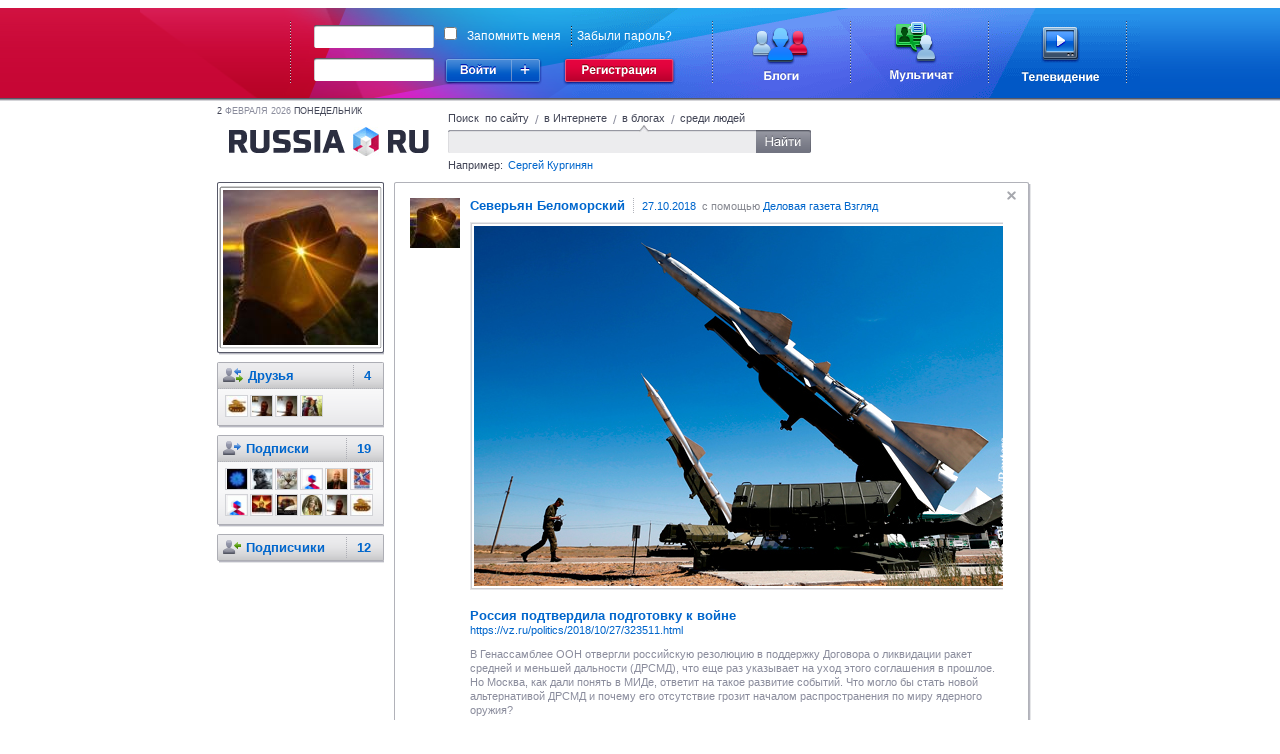

--- FILE ---
content_type: text/html;charset=UTF-8
request_url: https://russiaru.net/severjanbelomo1/status/85763000003e8
body_size: 7258
content:
<!DOCTYPE html PUBLIC "-//W3C//DTD XHTML 1.0 Strict//EN" "http://www.w3.org/TR/xhtml1/DTD/xhtml1-strict.dtd">
<html xmlns="http://www.w3.org/1999/xhtml"><head><title>RUSSIARU.NET - Блоги - Северьян Беломорский</title><meta name="keywords" content="russia, russiaru.net, телеканал"/><meta http-equiv="Content-Type" content="text/html; charset=UTF-8"/><meta http-equiv="Content-Language" content="ru"/><link rel="shortcut icon" type="image/x-icon" href="/favicon_portal.ico"/><script type="text/javascript">
            var url = decodeURIComponent(window.location + '');
            var i = url.indexOf('#');
            if (i > 0) {
                var loc = url.substring(i + 1);
                if (loc.indexOf("?") == 0) {
                	window.location.href = loc.substring(1);
				}
			}
		</script><link rel="alternate" type="application/rss+xml" title="RSS" href="/data/rss/severjanbelomo1/"/><link rel="stylesheet" type="text/css" href="/min/css/all-min.css?ts=1583451321000"></link>
<script type="text/javascript" src="/min/js/all-min.js?ts=1583451321000"></script>
</head><body><div id="glass" class="glass" style="display:none"><div class="wrapper-inner" hasLayout="true"></div></div><div id="loading"></div><div class="body"><div id="head-panel"><link rel="stylesheet" type="text/css" href="/css/commons.css"/><table cellpadding="0" cellspacing="0" border="0" class="top-main-banner"><tbody><tr><td witdh="49%" class="left-banner"> 
		</td><td width="1000px" class="main-banner"><div class="rel"><form action="https://russiaru.net/login" method="POST"><div class="input-wrap login-input"><div class="corner-lt"></div><div class="corner-rt"></div><div class="corner-lb"></div><div class="corner-rb"></div><div class="line-top"></div><div class="line-left"></div><div class="line-right"></div><div class="line-bottom"></div><input type="text" name="lb_login" value=""/></div><div class="passwd-input input-wrap"><div class="corner-lt"></div><div class="corner-rt"></div><div class="corner-lb"></div><div class="corner-rb"></div><div class="line-top"></div><div class="line-left"></div><div class="line-right"></div><div class="line-bottom"></div><input type="password" name="lb_password"/></div><div class="error-popup">Неверный логин или пароль</div><div class="signin"><div class="enter"></div><div class="enter-site"><div class="enter-sites-popup" style="display: none;"><div class="corner lt"></div><div class="corner rt"></div><div class="corner lb"></div><div class="corner rb"></div><div class="line t"></div><div class="line b"></div><div class="line l"></div><div class="line r"></div><div class="line shadow t"></div><div class="line shadow b"></div><div class="line shadow l"></div><div class="line shadow r"></div><div class="pointer"></div><div class="title">Вход из соцсетей</div><div class="items"><div class="item vk" name="vkontakte">ВКонтакте</div><div class="item facebook" name="facebook">Facebook</div><div class="item twitter" name="twitter">Twitter</div><div class="item mailru" name="mailru">Мой мир</div><div class="item yaru" name="yaru">Я.ру</div><div class="item googleplus" name="googleplus">Google+</div><div class="item odnoklassniki" name="odnoklassniki">Одноклассники</div></div></div></div></div><a href="http://www.russiaru.net/registration/" class="reg"></a><div class="checksave"><input type="checkbox" class="remember-input" name="lb_remember" value="true"/><label>Запомнить меня</label><span></span><a href="http://russiaru.net/recover/">Забыли пароль?</a></div><input type="hidden" name="lb_redirect" value="http://russiaru.net/"/></form><a href="http://www.russiaru.net/blogs/" class="blog-link"></a><a href="http://www.russiaru.net/" class="chat-link"></a><a href="http://tv.russiaru.net/" class="tv-link"></a></div></td><td witdh="49%" class="right-banner"> 
		</td></tr></tbody></table><script src="/js/smile.js" type="text/javascript"></script><script src="/js/commons.js" type="text/javascript"></script></div><table cellpadding="0" cellspacing="0" border="0" width="100%"><tr><td width="20%"></td><td style="min-width: 824px;" width="60%" valign="top"><div class="main-container"><div class="header"><div class="today"><span>2</span>
                    Февраля 2026 <span>понедельник</span></div><a class="logo" href="/"></a><form class="search"><div class="search-tab russia">
                        Поиск  по сайту
                    </div><span class="spliter">/</span><div class="search-tab internet ">
                        в Интернете
                    </div><span class="spliter">/</span><div class="search-tab blog current">
                        в блогах
                    </div><span class="spliter">/</span><div class="search-tab users ">
                        среди людей
                    </div><div class="clear"></div><div class="search-input"><div class="input-wrapper"><div class="corner-inp lt"></div><div class="corner-inp rt"></div><div class="corner-inp lb"></div><div class="corner-inp rb"></div><div class="inp"><input type="text" name="q" value=""/></div></div><div class="search-btn"></div></div><div class="example">
                        Например: <span>Сергей Кургинян</span></div></form></div><div id="area-container" class="area-container"><div id="right_column" class="users-coll"><div class="right-column"><div class="user-block top"><div class="corner-lt"></div><div class="corner-rt"></div><div class="corner-lb"></div><div class="corner-rb"></div><div class="ava"><div class="shade-right"></div><div class="shade-bottom"></div><div class="shade-left"></div><div class="shade-top"></div><a href="/severjanbelomo1"><img alt="Северьян Беломорский" width="155px" height="155px" src="/avatar/severjanbelomo1@russiaru.net/orig/6569968323.jpg"/></a></div><div class="shade-right"></div><div class="shade-bottom"></div></div><div class="user-block"><div class="corner-lt"></div><div class="corner-rt"></div><div class="corner-lb"></div><div class="corner-rb"></div><div class="block dot hdr"><img class="info sys_ava" src="/images/user-menu-icons/friends.png" title="Друзья" alt="Друзья"/><a href="/severjanbelomo1/friends/">Друзья <span class="count">4</span></a><br/></div><div class="block followers"><a href="/Buriat/"><img class="sys_ava" width="20" height="20" src="/avatar/Buriat@russiaru.net/small/0049678980.jpg" alt="Бурятский танкист" title="Бурятский танкист"/></a><a href="/id537784/"><img class="sys_ava" width="20" height="20" src="/avatar/oobloom@russiaru.net/small/1145311042.jpg" alt="Виктор Власов" title="Виктор Власов"/></a><a href="/id357354/"><img class="sys_ava" width="20" height="20" src="/avatar/id357354@russiaru.net/small/6967940262.jpg" alt="Виктор Власов " title="Виктор Власов "/></a><a href="/morehod1/"><img class="sys_ava" width="20" height="20" src="/avatar/morehod1@russiaru.net/small/2554303753.jpg" alt="кэп военморов" title="кэп военморов"/></a><div class="clear"></div></div><div class="shade-right"></div><div class="shade-bottom"></div></div><div class="user-block"><div class="corner-lt"></div><div class="corner-rt"></div><div class="corner-lb"></div><div class="corner-rb"></div><div class="block hdr dot"><img class="info" src="/images/user-menu-icons/following.png" title="Подписки" alt="Подписки"/><a href="/severjanbelomo1/following/" title="Люди, записи которых Вы читаете">Подписки  <span class="count">19</span></a><br/></div><div class="block followers"><a href="/mail_egor/"><img class="sys_ava" width="20" height="20" src="/avatar/mail_egor@russiaru.net/small/8351393019.jpg" alt="Egor Gerasimenko" title="Egor Gerasimenko"/></a><a href="/RockerMan/"><img class="sys_ava" width="20" height="20" src="/avatar/RockerMan@russiaru.net/small/6641335299.jpg" alt="Rocker Man" title="Rocker Man"/></a><a href="/adolf2015/"><img class="sys_ava" width="20" height="20" src="/avatar/adolf2015@russiaru.net/small/3036017540.jpg" alt="михаил тутошний" title="михаил тутошний"/></a><a href="/nic001/"><img class="sys_ava" width="20" height="20" src="/avatar/nic001@russiaru.net/small/avatar.jpg" alt="Николай Спартаковский" title="Николай Спартаковский"/></a><a href="/victorbagrov/"><img class="sys_ava" width="20" height="20" src="/avatar/victorbagrov@russiaru.net/small/2828521038.jpg" alt="Виктор  Багров" title="Виктор  Багров"/></a><a href="/AlexSecond/"><img class="sys_ava" width="20" height="20" src="/avatar/AlexSecond@russiaru.net/small/5319924658.jpg" alt="Alex  Second" title="Alex  Second"/></a><a href="/NikoSha/"><img class="sys_ava" width="20" height="20" src="/avatar/NikoSha@russiaru.net/small/avatar.jpg" alt="Николай Шахов" title="Николай Шахов"/></a><a href="/vovablank/"><img class="sys_ava" width="20" height="20" src="/avatar/vovablank@russiaru.net/small/8498701653.jpg" alt="Дедушка Мировой Революции" title="Дедушка Мировой Революции"/></a><a href="/507vlad830/"><img class="sys_ava" width="20" height="20" src="/avatar/507vlad830@russiaru.net/small/5378462159.jpg" alt="Влад ИВАНОВ" title="Влад ИВАНОВ"/></a><a href="/Martta/"><img class="sys_ava" width="20" height="20" src="/avatar/Martta@russiaru.net/small/8201062539.jpg" alt="Марфа Ивановна" title="Марфа Ивановна"/></a><a href="/id357354/"><img class="sys_ava" width="20" height="20" src="/avatar/id357354@russiaru.net/small/6967940262.jpg" alt="Виктор Власов " title="Виктор Власов "/></a><a href="/Buriat/"><img class="sys_ava" width="20" height="20" src="/avatar/Buriat@russiaru.net/small/0049678980.jpg" alt="Бурятский танкист" title="Бурятский танкист"/></a></div><div class="shade-right"></div><div class="shade-bottom"></div></div><div class="user-block"><div class="corner-lt"></div><div class="corner-rt"></div><div class="corner-lb"></div><div class="corner-rb"></div><div class="block hdr"><img class="info" src="/images/user-menu-icons/followers.png" align="absmiddle" title="Подписчики" alt="Подписчики"/><a href="/severjanbelomo1/followers/" title="Люди, которые читают Ваши записи">Подписчики <span class="count">12</span></a><br/></div><div class="shade-right"></div><div class="shade-bottom"></div></div></div><div class="clear"></div></div><div id="wnd-message-text" style="display: none"><div class="wnd-warning message"><div class="text"></div><div class="gray-button cancel">Закрыть</div></div></div><div class="user-content" id="status_area"><div class="border-block" id="timeline" ts="1540676356260"><div class="event " id="85763000003e8" uid="546659" sid=""><div class="corner-lt"></div><div class="corner-rt"></div><div class="corner-lb"></div><div class="corner-rb"></div><div class="shade-right"></div><div class="shade-bottom"></div><div title="Скрыть" class="sys_hide remove"></div><a href="/severjanbelomo1"><img align="left" class="userpic" src="/avatar/severjanbelomo1@russiaru.net/userpic/6569968323.jpg" width="50px" height="50px"/></a><a href="/severjanbelomo1"><span class="username">Северьян Беломорский</span></a><span class="from-label"><a href="/severjanbelomo1/status/85763000003e8" class="sys_uptime">27.10.2018</a>
			 с помощью <a rel = 'nofollow' href="https://vz.ru/politics/2018/10/27/323511.html">Деловая газета Взгляд</a></span><div class="text">
				<div class="shared"><div class="item"><div class="image"><div class="border"><img src="https://img.vz.ru/upimg/soc/soc_323511.jpg" /><div class="shadow left"></div><div class="shadow right"></div><div class="shadow top"></div><div class="shadow bottom"></div></div></div><div class="info"><div class="title">&#1056;&#1086;&#1089;&#1089;&#1080;&#1103; &#1087;&#1086;&#1076;&#1090;&#1074;&#1077;&#1088;&#1076;&#1080;&#1083;&#1072; &#1087;&#1086;&#1076;&#1075;&#1086;&#1090;&#1086;&#1074;&#1082;&#1091; &#1082; &#1074;&#1086;&#1081;&#1085;&#1077;</div><div class="url"><a target="_blank" rel="nofollow" href="https://vz.ru/politics/2018/10/27/323511.html">https://vz.ru/politics/2018/10/27/323511.html</a></div><div class="desciption">&#1042; &#1043;&#1077;&#1085;&#1072;&#1089;&#1089;&#1072;&#1084;&#1073;&#1083;&#1077;&#1077; &#1054;&#1054;&#1053; &#1086;&#1090;&#1074;&#1077;&#1088;&#1075;&#1083;&#1080; &#1088;&#1086;&#1089;&#1089;&#1080;&#1081;&#1089;&#1082;&#1091;&#1102; &#1088;&#1077;&#1079;&#1086;&#1083;&#1102;&#1094;&#1080;&#1102; &#1074; &#1087;&#1086;&#1076;&#1076;&#1077;&#1088;&#1078;&#1082;&#1091; &#1044;&#1086;&#1075;&#1086;&#1074;&#1086;&#1088;&#1072; &#1086; &#1083;&#1080;&#1082;&#1074;&#1080;&#1076;&#1072;&#1094;&#1080;&#1080; &#1088;&#1072;&#1082;&#1077;&#1090; &#1089;&#1088;&#1077;&#1076;&#1085;&#1077;&#1081; &#1080; &#1084;&#1077;&#1085;&#1100;&#1096;&#1077;&#1081; &#1076;&#1072;&#1083;&#1100;&#1085;&#1086;&#1089;&#1090;&#1080; (&#1044;&#1056;&#1057;&#1052;&#1044;), &#1095;&#1090;&#1086; &#1077;&#1097;&#1077; &#1088;&#1072;&#1079; &#1091;&#1082;&#1072;&#1079;&#1099;&#1074;&#1072;&#1077;&#1090; &#1085;&#1072; &#1091;&#1093;&#1086;&#1076; &#1101;&#1090;&#1086;&#1075;&#1086; &#1089;&#1086;&#1075;&#1083;&#1072;&#1096;&#1077;&#1085;&#1080;&#1103; &#1074; &#1087;&#1088;&#1086;&#1096;&#1083;&#1086;&#1077;. &#1053;&#1086; &#1052;&#1086;&#1089;&#1082;&#1074;&#1072;, &#1082;&#1072;&#1082; &#1076;&#1072;&#1083;&#1080; &#1087;&#1086;&#1085;&#1103;&#1090;&#1100; &#1074; &#1052;&#1048;&#1044;&#1077;, &#1086;&#1090;&#1074;&#1077;&#1090;&#1080;&#1090; &#1085;&#1072; &#1090;&#1072;&#1082;&#1086;&#1077; &#1088;&#1072;&#1079;&#1074;&#1080;&#1090;&#1080;&#1077; &#1089;&#1086;&#1073;&#1099;&#1090;&#1080;&#1081;. &#1063;&#1090;&#1086; &#1084;&#1086;&#1075;&#1083;&#1086; &#1073;&#1099; &#1089;&#1090;&#1072;&#1090;&#1100; &#1085;&#1086;&#1074;&#1086;&#1081; &#1072;&#1083;&#1100;&#1090;&#1077;&#1088;&#1085;&#1072;&#1090;&#1080;&#1074;&#1086;&#1081; &#1044;&#1056;&#1057;&#1052;&#1044; &#1080; &#1087;&#1086;&#1095;&#1077;&#1084;&#1091; &#1077;&#1075;&#1086; &#1086;&#1090;&#1089;&#1091;&#1090;&#1089;&#1090;&#1074;&#1080;&#1077; &#1075;&#1088;&#1086;&#1079;&#1080;&#1090; &#1085;&#1072;&#1095;&#1072;&#1083;&#1086;&#1084; &#1088;&#1072;&#1089;&#1087;&#1088;&#1086;&#1089;&#1090;&#1088;&#1072;&#1085;&#1077;&#1085;&#1080;&#1103; &#1087;&#1086; &#1084;&#1080;&#1088;&#1091; &#1103;&#1076;&#1077;&#1088;&#1085;&#1086;&#1075;&#1086; &#1086;&#1088;&#1091;&#1078;&#1080;&#1103;?</div></div></div></div><div class="status">C&#1085;&#1072;&#1095;&#1072;&#1083;&#1072;, &#1083;&#1080;&#1073;&#1077;&#1088;&#1072;&#1089;&#1090;&#1085;&#1091;&#1102; &#1084;&#1088;&#1072;&#1079;&#1100; &#1080;&#1079; &#1089;&#1090;&#1088;&#1072;&#1085;&#1099; &#1087;&#1086;&#1074;&#1099;&#1074;&#1077;&#1089;&#1090;&#1080; !  &#1055;&#1086;&#1090;&#1086;&#1084; &#1091;&#1078;&#1077; &#1074;&#1086;&#1077;&#1074;&#1072;&#1090;&#1100;  ! </div>
				</div><div class="like-block status-block">
				Понравилось <img src="/images/unlike.gif"/><a class="sys_show_likes" href="#">3 людям</a></div><div class="comment-block"><div class="comment" id="617" uid="539372" created="1540676356260"><a href="/Vreditel/"><img align="left" class="userpic" src="/avatar/Vreditel@russiaru.net/comment/avatar.jpg" width="25px" height="25px"/></a><a href="/Vreditel/"><span class="username">Александр Макаров</span></a><span class="bor"><span class="sys_uptime">28.10.2018</span></span> <div class='message'>Запупукинцев для войны не хватит, придеться еще гастарбайтеров завезти.</div>					
				
				<div class="shade-top"></div><div class="shade-left"></div><div class="shade-right"></div><div class="shade-bottom"></div><div class="pointer"></div><ul class="function-event-comment" id="617"><li><a href="#" class="sys_like "><img src="/images/like.gif"/>Нравится</a></li><li class="spliter"></li><li><a href="#" class="sys_reply"><img src="/images/reply.gif" style="margin-top: -1px"/>Ответить</a></li><li class="spliter"></li><li><a href="#" class="sys_spam">Пожаловаться</a></li></ul></div><div class="new-comment-event"><a href="/severjanbelomo1"><img align="left" class="userpic" src="/avatar/guest@russiaru.net/comment/avatar.jpg" width="25" height="25"/></a><div class="bor"><div contenteditable="true" class="comment-field">Оставить комментарий</div></div><div class="smiles-icon" style="display: none;"></div><div class="smiles" style="display: none;"><div class="corner lt"></div><div class="corner rt"></div><div class="corner lb"></div><div class="corner rb"></div><div class="line t"></div><div class="line b"></div><div class="line l"></div><div class="line r"></div><div class="pointer"></div><div class="smile ulibka" text=":-)"><div class="hint">Улыбаюсь<div class="pointer"></div><div class="right"></div></div><div class="border"><div class="corner lt"></div><div class="corner rt"></div><div class="corner lb"></div><div class="corner rb"></div></div></div><div class="smile gruschu" text=":-("><div class="hint">Грущу<div class="pointer"></div><div class="right"></div></div><div class="border"><div class="corner lt"></div><div class="corner rt"></div><div class="corner lb"></div><div class="corner rb"></div></div></div><div class="smile smeus" text=":D"><div class="hint">Смеюсь<div class="pointer"></div><div class="right"></div></div><div class="border"><div class="corner lt"></div><div class="corner rt"></div><div class="corner lb"></div><div class="corner rb"></div></div></div><div class="smile podmigivau" text=";-)"><div class="hint">Подмигиваю<div class="pointer"></div><div class="right"></div></div><div class="border"><div class="corner lt"></div><div class="corner rt"></div><div class="corner lb"></div><div class="corner rb"></div></div></div><div class="smile pokazivauYazik" text=":P"><div class="hint">Показываю язык<div class="pointer"></div><div class="right"></div></div><div class="border"><div class="corner lt"></div><div class="corner rt"></div><div class="corner lb"></div><div class="corner rb"></div></div></div><div class="smile kataus_popolu" text=":-D"><div class="hint">Катаюсь по полу от смеха<div class="pointer"></div><div class="right"></div></div><div class="border"><div class="corner lt"></div><div class="corner rt"></div><div class="corner lb"></div><div class="corner rb"></div></div></div><div class="smile pocelui" text=":-*"><div class="hint">Поцелуй<div class="pointer"></div><div class="right"></div></div><div class="border"><div class="corner lt"></div><div class="corner rt"></div><div class="corner lb"></div><div class="corner rb"></div></div></div><div class="smile udivlyaus" text="=-O"><div class="hint">Удивляюсь<div class="pointer"></div><div class="right"></div></div><div class="border"><div class="corner lt"></div><div class="corner rt"></div><div class="corner lb"></div><div class="corner rb"></div></div></div><div class="smile plachu" text=":'("><div class="hint">Плачу<div class="pointer"></div><div class="right"></div></div><div class="border"><div class="corner lt"></div><div class="corner rt"></div><div class="corner lb"></div><div class="corner rb"></div></div></div><div class="smile razocharovanie" text="(disappointment)"><div class="hint">Разочарование<div class="pointer"></div><div class="right"></div></div><div class="border"><div class="corner lt"></div><div class="corner rt"></div><div class="corner lb"></div><div class="corner rb"></div></div></div><div class="smile zevau" text="(yawn)"><div class="hint">Зеваю<div class="pointer"></div><div class="right"></div></div><div class="border"><div class="corner lt"></div><div class="corner rt"></div><div class="corner lb"></div><div class="corner rb"></div></div></div><div class="smile krasneu" text="(redden)"><div class="hint">Краснею<div class="pointer"></div><div class="right"></div></div><div class="border"><div class="corner lt"></div><div class="corner rt"></div><div class="corner lb"></div><div class="corner rb"></div></div></div><div class="smile prazdnik" text="(party)"><div class="hint">Праздник<div class="pointer"></div><div class="right"></div></div><div class="border"><div class="corner lt"></div><div class="corner rt"></div><div class="corner lb"></div><div class="corner rb"></div></div></div><div class="smile zdu" text="(wait)"><div class="hint">Жду<div class="pointer"></div><div class="right"></div></div><div class="border"><div class="corner lt"></div><div class="corner rt"></div><div class="corner lb"></div><div class="corner rb"></div></div></div><div class="smile zloy" text=":@"><div class="hint">Злой<div class="pointer"></div><div class="right"></div></div><div class="border"><div class="corner lt"></div><div class="corner rt"></div><div class="corner lb"></div><div class="corner rb"></div></div></div><div class="smile smuschen" text=":-["><div class="hint">Смущен<div class="pointer"></div><div class="right"></div></div><div class="border"><div class="corner lt"></div><div class="corner rt"></div><div class="corner lb"></div><div class="corner rb"></div></div></div><div class="smile toshnit" text=":-!"><div class="hint">Тошнит<div class="pointer"></div><div class="right"></div></div><div class="border"><div class="corner lt"></div><div class="corner rt"></div><div class="corner lb"></div><div class="corner rb"></div></div></div><div class="smile obnimau" text="(hug)"><div class="hint">Обнимаю<div class="pointer"></div><div class="right"></div></div><div class="border"><div class="corner lt"></div><div class="corner rt"></div><div class="corner lb"></div><div class="corner rb"></div></div></div><div class="smile rotNaZamke" text=":X"><div class="hint">Рот на замке<div class="pointer"></div><div class="right"></div></div><div class="border"><div class="corner lt"></div><div class="corner rt"></div><div class="corner lb"></div><div class="corner rb"></div></div></div><div class="smile vozmuschenie" text=":-|"><div class="hint">Возмущенный<div class="pointer"></div><div class="right"></div></div><div class="border"><div class="corner lt"></div><div class="corner rt"></div><div class="corner lb"></div><div class="corner rb"></div></div></div><div class="smile glaza_na_lbu" text=":O"><div class="hint">Глаза на лбу<div class="pointer"></div><div class="right"></div></div><div class="border"><div class="corner lt"></div><div class="corner rt"></div><div class="corner lb"></div><div class="corner rb"></div></div></div><div class="smile obozau" text="(like)"><div class="hint">Обожаю<div class="pointer"></div><div class="right"></div></div><div class="border"><div class="corner lt"></div><div class="corner rt"></div><div class="corner lb"></div><div class="corner rb"></div></div></div><div class="smile slezhuZaToboi" text="(watch)"><div class="hint">Слежу за тобой<div class="pointer"></div><div class="right"></div></div><div class="border"><div class="corner lt"></div><div class="corner rt"></div><div class="corner lb"></div><div class="corner rb"></div></div></div><div class="smile sderzan" text=":|"><div class="hint">Сдержан<div class="pointer"></div><div class="right"></div></div><div class="border"><div class="corner lt"></div><div class="corner rt"></div><div class="corner lb"></div><div class="corner rb"></div></div></div><div class="smile vlublen" text="(love)"><div class="hint">Влюблен<div class="pointer"></div><div class="right"></div></div><div class="border"><div class="corner lt"></div><div class="corner rt"></div><div class="corner lb"></div><div class="corner rb"></div></div></div><div class="smile skeptichen" text="(skeptical)"><div class="hint">Скептичен<div class="pointer"></div><div class="right"></div></div><div class="border"><div class="corner lt"></div><div class="corner rt"></div><div class="corner lb"></div><div class="corner rb"></div></div></div><div class="smile boltau" text="(talk)"><div class="hint">Болтаю<div class="pointer"></div><div class="right"></div></div><div class="border"><div class="corner lt"></div><div class="corner rt"></div><div class="corner lb"></div><div class="corner rb"></div></div></div><div class="smile ovacii" text="(clap)"><div class="hint">Овации<div class="pointer"></div><div class="right"></div></div><div class="border"><div class="corner lt"></div><div class="corner rt"></div><div class="corner lb"></div><div class="corner rb"></div></div></div><div class="smile mediciruyu" text="(meditate)"><div class="hint">Медитирую<div class="pointer"></div><div class="right"></div></div><div class="border"><div class="corner lt"></div><div class="corner rt"></div><div class="corner lb"></div><div class="corner rb"></div></div></div><div class="smile dumau" text="(think)"><div class="hint">Думаю<div class="pointer"></div><div class="right"></div></div><div class="border"><div class="corner lt"></div><div class="corner rt"></div><div class="corner lb"></div><div class="corner rb"></div></div></div><div class="smile soglashaus" text="(y)"><div class="hint">Соглашаюсь<div class="pointer"></div><div class="right"></div></div><div class="border"><div class="corner lt"></div><div class="corner rt"></div><div class="corner lb"></div><div class="corner rb"></div></div></div><div class="smile otkazivaus" text="(n)"><div class="hint">Отказываюсь<div class="pointer"></div><div class="right"></div></div><div class="border"><div class="corner lt"></div><div class="corner rt"></div><div class="corner lb"></div><div class="corner rb"></div></div></div><div class="smile skushno" text="|-("><div class="hint">Скучаю<div class="pointer"></div><div class="right"></div></div><div class="border"><div class="corner lt"></div><div class="corner rt"></div><div class="corner lb"></div><div class="corner rb"></div></div></div><div class="smile boleu" text="(ill)"><div class="hint">Болею<div class="pointer"></div><div class="right"></div></div><div class="border"><div class="corner lt"></div><div class="corner rt"></div><div class="corner lb"></div><div class="corner rb"></div></div></div><div class="smile ispug" text="(fear)"><div class="hint">Испуг<div class="pointer"></div><div class="right"></div></div><div class="border"><div class="corner lt"></div><div class="corner rt"></div><div class="corner lb"></div><div class="corner rb"></div></div></div><div class="smile splu" text="|-)"><div class="hint">Сонный<div class="pointer"></div><div class="right"></div></div><div class="border"><div class="corner lt"></div><div class="corner rt"></div><div class="corner lb"></div><div class="corner rb"></div></div></div><div class="smile preved" text="(wave)"><div class="hint">Привет<div class="pointer"></div><div class="right"></div></div><div class="border"><div class="corner lt"></div><div class="corner rt"></div><div class="corner lb"></div><div class="corner rb"></div></div></div><div class="smile poka" text="(bye)"><div class="hint">Пока<div class="pointer"></div><div class="right"></div></div><div class="border"><div class="corner lt"></div><div class="corner rt"></div><div class="corner lb"></div><div class="corner rb"></div></div></div><div class="smile spasibo" text="(thanks)"><div class="hint">Спасибо<div class="pointer"></div><div class="right"></div></div><div class="border"><div class="corner lt"></div><div class="corner rt"></div><div class="corner lb"></div><div class="corner rb"></div></div></div><div class="smile krosavcheg" text="8)"><div class="hint">Красавчик<div class="pointer"></div><div class="right"></div></div><div class="border"><div class="corner lt"></div><div class="corner rt"></div><div class="corner lb"></div><div class="corner rb"></div></div></div><div class="smile krupoi" text="8-)"><div class="hint">Крутой<div class="pointer"></div><div class="right"></div></div><div class="border"><div class="corner lt"></div><div class="corner rt"></div><div class="corner lb"></div><div class="corner rb"></div></div></div><div class="smile besumnii" text="%-)"><div class="hint">Сумасшедший<div class="pointer"></div><div class="right"></div></div><div class="border"><div class="corner lt"></div><div class="corner rt"></div><div class="corner lb"></div><div class="corner rb"></div></div></div><div class="smile ochkarik" text="8-|"><div class="hint">Очкарик<div class="pointer"></div><div class="right"></div></div><div class="border"><div class="corner lt"></div><div class="corner rt"></div><div class="corner lb"></div><div class="corner rb"></div></div></div><div class="smile besitMenya" text="]:-&gt;"><div class="hint">Бесит меня<div class="pointer"></div><div class="right"></div></div><div class="border"><div class="corner lt"></div><div class="corner rt"></div><div class="corner lb"></div><div class="corner rb"></div></div></div><div class="smile neznau" text=":-X"><div class="hint">Не знаю<div class="pointer"></div><div class="right"></div></div><div class="border"><div class="corner lt"></div><div class="corner rt"></div><div class="corner lb"></div><div class="corner rb"></div></div></div><div class="smile uhmilka" text="]:)"><div class="hint">Ухмылка<div class="pointer"></div><div class="right"></div></div><div class="border"><div class="corner lt"></div><div class="corner rt"></div><div class="corner lb"></div><div class="corner rb"></div></div></div><div class="smile zarko" text="(sweat)"><div class="hint">Жарко<div class="pointer"></div><div class="right"></div></div><div class="border"><div class="corner lt"></div><div class="corner rt"></div><div class="corner lb"></div><div class="corner rb"></div></div></div><div class="smile holodno" text="(cold)"><div class="hint">Холодно<div class="pointer"></div><div class="right"></div></div><div class="border"><div class="corner lt"></div><div class="corner rt"></div><div class="corner lb"></div><div class="corner rb"></div></div></div><div class="smile rukopozatie" text="(handshake)"><div class="hint">Рукопожатие<div class="pointer"></div><div class="right"></div></div><div class="border"><div class="corner lt"></div><div class="corner rt"></div><div class="corner lb"></div><div class="corner rb"></div></div></div><div class="smile tancuiu" text="(dance)"><div class="hint">Танцую<div class="pointer"></div><div class="right"></div></div><div class="border"><div class="corner lt"></div><div class="corner rt"></div><div class="corner lb"></div><div class="corner rb"></div></div></div><div class="smile rabotau" text="(work)"><div class="hint">Работаю<div class="pointer"></div><div class="right"></div></div><div class="border"><div class="corner lt"></div><div class="corner rt"></div><div class="corner lb"></div><div class="corner rb"></div></div></div><div class="smile otdihau" text="(relax)"><div class="hint">Отдыхаю<div class="pointer"></div><div class="right"></div></div><div class="border"><div class="corner lt"></div><div class="corner rt"></div><div class="corner lb"></div><div class="corner rb"></div></div></div><div class="smile podarok" text="(present)"><div class="hint">Подарок<div class="pointer"></div><div class="right"></div></div><div class="border"><div class="corner lt"></div><div class="corner rt"></div><div class="corner lb"></div><div class="corner rb"></div></div></div><div class="smile serdce" text="(h)"><div class="hint">Сердце<div class="pointer"></div><div class="right"></div></div><div class="border"><div class="corner lt"></div><div class="corner rt"></div><div class="corner lb"></div><div class="corner rb"></div></div></div><div class="smile cvetok" text="@}---"><div class="hint">Цветок<div class="pointer"></div><div class="right"></div></div><div class="border"><div class="corner lt"></div><div class="corner rt"></div><div class="corner lb"></div><div class="corner rb"></div></div></div></div><input type="submit" value="" class="sent"/><input type="button" value="" class="cancel"/></div></div><ul class="function-event" id="85763000003e8"><li><a href="#" class="sys_comment"><img src="/images/coment-ico.gif"/><span class="count">1</span>
				Комментировать
			</a></li><li class="spliter"></li><li><a href="#" class="sys_like "><img src="/images/like.gif"/>Нравится
			</a></li><li class="spliter"></li><li><a href="#" class="sys_mark"><img src="/images/fav.gif"/>В избранное</a></li><li class="spliter"></li><li><a href="#" class="sys_resent"><img src="/images/resent.gif"/>Цитировать</a></li><li class="spliter"></li><li><a href="#" class="sys_spam">Пожаловаться</a></li></ul></div></div></div></div><div class="clear"></div></div></td><td width="20%" valign="top"><div class="friends-block"></div></td></tr></table><div class="push"></div></div><div class="footer"><div class="corner-lt"></div><div class="corner-rt"></div><div class="top-line"><a href="http://tv.russiaru.net/">Телевидение</a>
             | <a href="" onclick="return false;" class="nolink">Новости</a></div><div class="right-menu"><a href="http://russiaru.net/about/">О проекте</a>  |  <a href="http://russiaru.net/about/#adv">Размещение рекламы</a></div><div class="copy">
		RUSSIARU.NET © 2007—2015 
	</div><script type="text/javascript">
	
	  var _gaq = _gaq || [];
	  _gaq.push(['_setAccount', 'UA-19749250-1']);
	  _gaq.push(['_trackPageview']);
	
	  (function() {
	    var ga = document.createElement('script'); ga.type = 'text/javascript'; ga.async = true;
	    ga.src = ('https:' == document.location.protocol ? 'https://ssl' : 'http://www') + '.google-analytics.com/ga.js';
	    var s = document.getElementsByTagName('script')[0]; s.parentNode.insertBefore(ga, s);
	  })();
	
	</script></div></body></html>